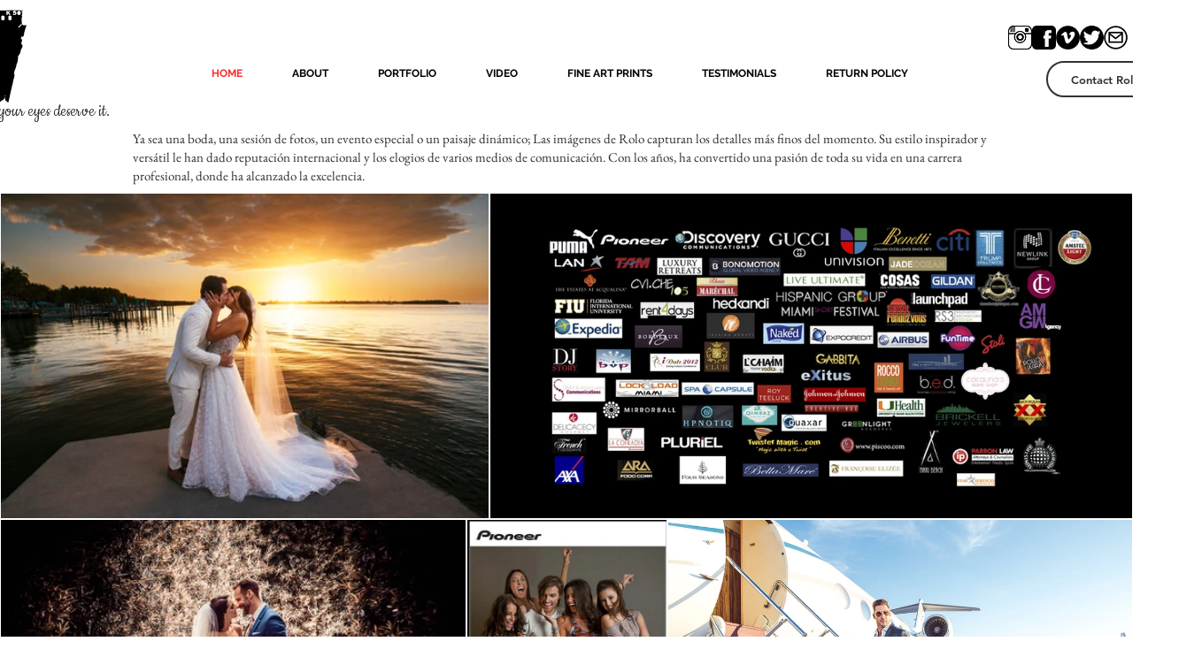

--- FILE ---
content_type: text/css; charset=utf-8
request_url: https://www.rollofilm.com/_serverless/pro-gallery-css-v4-server/layoutCss?ver=2&id=comp-irltcxkg&items=3556_1995_1332%7C3387_1200_610%7C3568_1444_964%7C3004_646_1000%7C3469_1920_1282%7C4756_1968_2203%7C2966_1000_765%7C4719_1869_1223%7C3328_2000_1335%7C4564_1920_1204%7C3514_1920_1282%7C2833_1000_744%7C2840_1920_1272%7C4634_1920_1304%7C4447_1920_1282%7C4711_1920_1532%7C3761_1775_1185%7C3427_1339_1592%7C3813_1126_1835%7C3103_1000_785&container=218_1280_2777.515625_720&options=layoutParams_cropRatio:1%7ClayoutParams_structure_galleryRatio_value:0%7ClayoutParams_repeatingGroupTypes:%7ClayoutParams_gallerySpacing:0%7CgroupTypes:1%7CnumberOfImagesPerRow:3%7CcollageAmount:0%7CtextsVerticalPadding:0%7CtextsHorizontalPadding:0%7CcalculateTextBoxHeightMode:MANUAL%7CtargetItemSize:350%7CcubeRatio:1%7CexternalInfoHeight:0%7CexternalInfoWidth:0%7CisRTL:false%7CisVertical:false%7CminItemSize:120%7CgroupSize:1%7CchooseBestGroup:true%7CcubeImages:false%7CcubeType:fill%7CsmartCrop:false%7CcollageDensity:0%7CimageMargin:0%7ChasThumbnails:false%7CgalleryThumbnailsAlignment:bottom%7CgridStyle:0%7CtitlePlacement:SHOW_ON_HOVER%7CarrowsSize:23%7CslideshowInfoSize:0%7CimageInfoType:NO_BACKGROUND%7CtextBoxHeight:0%7CscrollDirection:0%7CgalleryLayout:1%7CgallerySizeType:smart%7CgallerySize:30%7CcropOnlyFill:false%7CnumberOfImagesPerCol:1%7CgroupsPerStrip:0%7Cscatter:0%7CenableInfiniteScroll:true%7CthumbnailSpacings:0%7CarrowsPosition:0%7CthumbnailSize:120%7CcalculateTextBoxWidthMode:PERCENT%7CtextBoxWidthPercent:50%7CuseMaxDimensions:false%7CrotatingGroupTypes:%7CfixedColumns:0%7CrotatingCropRatios:%7CgallerySizePx:0%7CplaceGroupsLtr:false
body_size: 143
content:
#pro-gallery-comp-irltcxkg [data-hook="item-container"][data-idx="0"].gallery-item-container{opacity: 1 !important;display: block !important;transition: opacity .2s ease !important;top: 0px !important;left: 0px !important;right: auto !important;height: 369px !important;width: 553px !important;} #pro-gallery-comp-irltcxkg [data-hook="item-container"][data-idx="0"] .gallery-item-common-info-outer{height: 100% !important;} #pro-gallery-comp-irltcxkg [data-hook="item-container"][data-idx="0"] .gallery-item-common-info{height: 100% !important;width: 100% !important;} #pro-gallery-comp-irltcxkg [data-hook="item-container"][data-idx="0"] .gallery-item-wrapper{width: 553px !important;height: 369px !important;margin: 0 !important;} #pro-gallery-comp-irltcxkg [data-hook="item-container"][data-idx="0"] .gallery-item-content{width: 553px !important;height: 369px !important;margin: 0px 0px !important;opacity: 1 !important;} #pro-gallery-comp-irltcxkg [data-hook="item-container"][data-idx="0"] .gallery-item-hover{width: 553px !important;height: 369px !important;opacity: 1 !important;} #pro-gallery-comp-irltcxkg [data-hook="item-container"][data-idx="0"] .item-hover-flex-container{width: 553px !important;height: 369px !important;margin: 0px 0px !important;opacity: 1 !important;} #pro-gallery-comp-irltcxkg [data-hook="item-container"][data-idx="0"] .gallery-item-wrapper img{width: 100% !important;height: 100% !important;opacity: 1 !important;} #pro-gallery-comp-irltcxkg [data-hook="item-container"][data-idx="1"].gallery-item-container{opacity: 1 !important;display: block !important;transition: opacity .2s ease !important;top: 0px !important;left: 553px !important;right: auto !important;height: 369px !important;width: 727px !important;} #pro-gallery-comp-irltcxkg [data-hook="item-container"][data-idx="1"] .gallery-item-common-info-outer{height: 100% !important;} #pro-gallery-comp-irltcxkg [data-hook="item-container"][data-idx="1"] .gallery-item-common-info{height: 100% !important;width: 100% !important;} #pro-gallery-comp-irltcxkg [data-hook="item-container"][data-idx="1"] .gallery-item-wrapper{width: 727px !important;height: 369px !important;margin: 0 !important;} #pro-gallery-comp-irltcxkg [data-hook="item-container"][data-idx="1"] .gallery-item-content{width: 727px !important;height: 369px !important;margin: 0px 0px !important;opacity: 1 !important;} #pro-gallery-comp-irltcxkg [data-hook="item-container"][data-idx="1"] .gallery-item-hover{width: 727px !important;height: 369px !important;opacity: 1 !important;} #pro-gallery-comp-irltcxkg [data-hook="item-container"][data-idx="1"] .item-hover-flex-container{width: 727px !important;height: 369px !important;margin: 0px 0px !important;opacity: 1 !important;} #pro-gallery-comp-irltcxkg [data-hook="item-container"][data-idx="1"] .gallery-item-wrapper img{width: 100% !important;height: 100% !important;opacity: 1 !important;} #pro-gallery-comp-irltcxkg [data-hook="item-container"][data-idx="2"].gallery-item-container{opacity: 1 !important;display: block !important;transition: opacity .2s ease !important;top: 369px !important;left: 0px !important;right: auto !important;height: 351px !important;width: 527px !important;} #pro-gallery-comp-irltcxkg [data-hook="item-container"][data-idx="2"] .gallery-item-common-info-outer{height: 100% !important;} #pro-gallery-comp-irltcxkg [data-hook="item-container"][data-idx="2"] .gallery-item-common-info{height: 100% !important;width: 100% !important;} #pro-gallery-comp-irltcxkg [data-hook="item-container"][data-idx="2"] .gallery-item-wrapper{width: 527px !important;height: 351px !important;margin: 0 !important;} #pro-gallery-comp-irltcxkg [data-hook="item-container"][data-idx="2"] .gallery-item-content{width: 527px !important;height: 351px !important;margin: 0px 0px !important;opacity: 1 !important;} #pro-gallery-comp-irltcxkg [data-hook="item-container"][data-idx="2"] .gallery-item-hover{width: 527px !important;height: 351px !important;opacity: 1 !important;} #pro-gallery-comp-irltcxkg [data-hook="item-container"][data-idx="2"] .item-hover-flex-container{width: 527px !important;height: 351px !important;margin: 0px 0px !important;opacity: 1 !important;} #pro-gallery-comp-irltcxkg [data-hook="item-container"][data-idx="2"] .gallery-item-wrapper img{width: 100% !important;height: 100% !important;opacity: 1 !important;} #pro-gallery-comp-irltcxkg [data-hook="item-container"][data-idx="3"].gallery-item-container{opacity: 1 !important;display: block !important;transition: opacity .2s ease !important;top: 369px !important;left: 527px !important;right: auto !important;height: 351px !important;width: 227px !important;} #pro-gallery-comp-irltcxkg [data-hook="item-container"][data-idx="3"] .gallery-item-common-info-outer{height: 100% !important;} #pro-gallery-comp-irltcxkg [data-hook="item-container"][data-idx="3"] .gallery-item-common-info{height: 100% !important;width: 100% !important;} #pro-gallery-comp-irltcxkg [data-hook="item-container"][data-idx="3"] .gallery-item-wrapper{width: 227px !important;height: 351px !important;margin: 0 !important;} #pro-gallery-comp-irltcxkg [data-hook="item-container"][data-idx="3"] .gallery-item-content{width: 227px !important;height: 351px !important;margin: 0px 0px !important;opacity: 1 !important;} #pro-gallery-comp-irltcxkg [data-hook="item-container"][data-idx="3"] .gallery-item-hover{width: 227px !important;height: 351px !important;opacity: 1 !important;} #pro-gallery-comp-irltcxkg [data-hook="item-container"][data-idx="3"] .item-hover-flex-container{width: 227px !important;height: 351px !important;margin: 0px 0px !important;opacity: 1 !important;} #pro-gallery-comp-irltcxkg [data-hook="item-container"][data-idx="3"] .gallery-item-wrapper img{width: 100% !important;height: 100% !important;opacity: 1 !important;} #pro-gallery-comp-irltcxkg [data-hook="item-container"][data-idx="4"].gallery-item-container{opacity: 1 !important;display: block !important;transition: opacity .2s ease !important;top: 369px !important;left: 754px !important;right: auto !important;height: 351px !important;width: 526px !important;} #pro-gallery-comp-irltcxkg [data-hook="item-container"][data-idx="4"] .gallery-item-common-info-outer{height: 100% !important;} #pro-gallery-comp-irltcxkg [data-hook="item-container"][data-idx="4"] .gallery-item-common-info{height: 100% !important;width: 100% !important;} #pro-gallery-comp-irltcxkg [data-hook="item-container"][data-idx="4"] .gallery-item-wrapper{width: 526px !important;height: 351px !important;margin: 0 !important;} #pro-gallery-comp-irltcxkg [data-hook="item-container"][data-idx="4"] .gallery-item-content{width: 526px !important;height: 351px !important;margin: 0px 0px !important;opacity: 1 !important;} #pro-gallery-comp-irltcxkg [data-hook="item-container"][data-idx="4"] .gallery-item-hover{width: 526px !important;height: 351px !important;opacity: 1 !important;} #pro-gallery-comp-irltcxkg [data-hook="item-container"][data-idx="4"] .item-hover-flex-container{width: 526px !important;height: 351px !important;margin: 0px 0px !important;opacity: 1 !important;} #pro-gallery-comp-irltcxkg [data-hook="item-container"][data-idx="4"] .gallery-item-wrapper img{width: 100% !important;height: 100% !important;opacity: 1 !important;} #pro-gallery-comp-irltcxkg [data-hook="item-container"][data-idx="5"].gallery-item-container{opacity: 1 !important;display: block !important;transition: opacity .2s ease !important;top: 721px !important;left: 0px !important;right: auto !important;height: 343px !important;width: 307px !important;} #pro-gallery-comp-irltcxkg [data-hook="item-container"][data-idx="5"] .gallery-item-common-info-outer{height: 100% !important;} #pro-gallery-comp-irltcxkg [data-hook="item-container"][data-idx="5"] .gallery-item-common-info{height: 100% !important;width: 100% !important;} #pro-gallery-comp-irltcxkg [data-hook="item-container"][data-idx="5"] .gallery-item-wrapper{width: 307px !important;height: 343px !important;margin: 0 !important;} #pro-gallery-comp-irltcxkg [data-hook="item-container"][data-idx="5"] .gallery-item-content{width: 307px !important;height: 343px !important;margin: 0px 0px !important;opacity: 1 !important;} #pro-gallery-comp-irltcxkg [data-hook="item-container"][data-idx="5"] .gallery-item-hover{width: 307px !important;height: 343px !important;opacity: 1 !important;} #pro-gallery-comp-irltcxkg [data-hook="item-container"][data-idx="5"] .item-hover-flex-container{width: 307px !important;height: 343px !important;margin: 0px 0px !important;opacity: 1 !important;} #pro-gallery-comp-irltcxkg [data-hook="item-container"][data-idx="5"] .gallery-item-wrapper img{width: 100% !important;height: 100% !important;opacity: 1 !important;} #pro-gallery-comp-irltcxkg [data-hook="item-container"][data-idx="6"]{display: none !important;} #pro-gallery-comp-irltcxkg [data-hook="item-container"][data-idx="7"]{display: none !important;} #pro-gallery-comp-irltcxkg [data-hook="item-container"][data-idx="8"]{display: none !important;} #pro-gallery-comp-irltcxkg [data-hook="item-container"][data-idx="9"]{display: none !important;} #pro-gallery-comp-irltcxkg [data-hook="item-container"][data-idx="10"]{display: none !important;} #pro-gallery-comp-irltcxkg [data-hook="item-container"][data-idx="11"]{display: none !important;} #pro-gallery-comp-irltcxkg [data-hook="item-container"][data-idx="12"]{display: none !important;} #pro-gallery-comp-irltcxkg [data-hook="item-container"][data-idx="13"]{display: none !important;} #pro-gallery-comp-irltcxkg [data-hook="item-container"][data-idx="14"]{display: none !important;} #pro-gallery-comp-irltcxkg [data-hook="item-container"][data-idx="15"]{display: none !important;} #pro-gallery-comp-irltcxkg [data-hook="item-container"][data-idx="16"]{display: none !important;} #pro-gallery-comp-irltcxkg [data-hook="item-container"][data-idx="17"]{display: none !important;} #pro-gallery-comp-irltcxkg [data-hook="item-container"][data-idx="18"]{display: none !important;} #pro-gallery-comp-irltcxkg [data-hook="item-container"][data-idx="19"]{display: none !important;} #pro-gallery-comp-irltcxkg .pro-gallery-prerender{height:2378.1564182009415px !important;}#pro-gallery-comp-irltcxkg {height:2378.1564182009415px !important; width:1280px !important;}#pro-gallery-comp-irltcxkg .pro-gallery-margin-container {height:2378.1564182009415px !important;}#pro-gallery-comp-irltcxkg .pro-gallery {height:2378.1564182009415px !important; width:1280px !important;}#pro-gallery-comp-irltcxkg .pro-gallery-parent-container {height:2378.1564182009415px !important; width:1280px !important;}